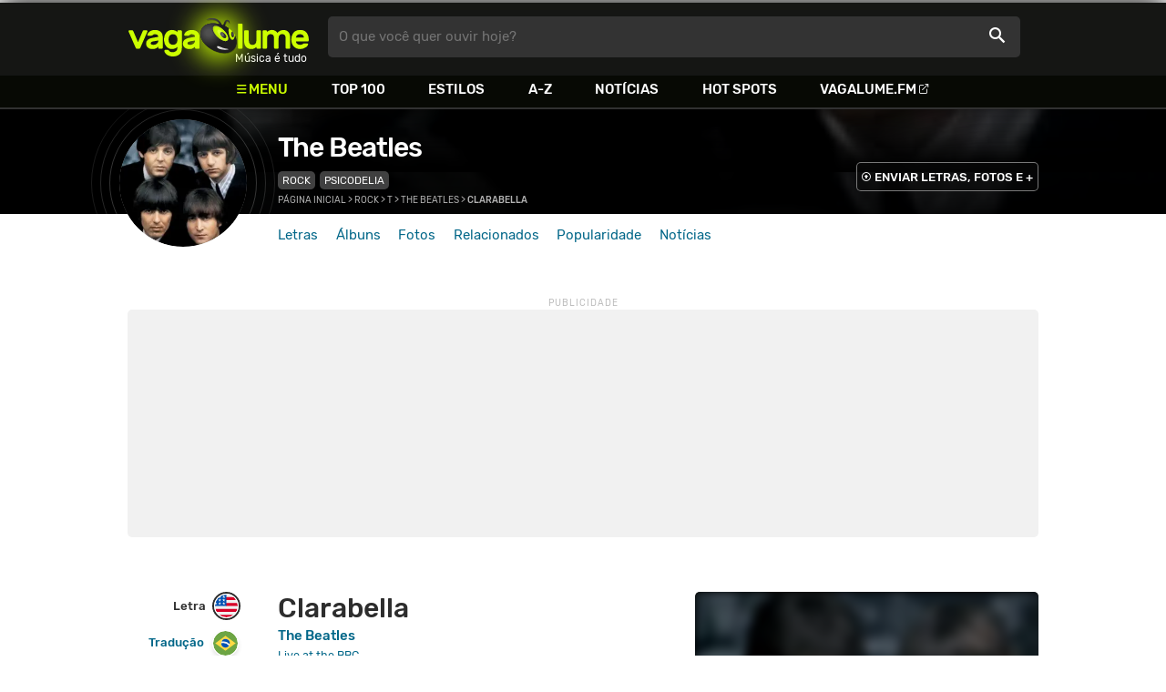

--- FILE ---
content_type: text/html
request_url: https://www.vagalume.com.br/the-beatles/clarabella.html
body_size: 7369
content:
<!doctype html><html lang=pt xmlns=http://www.w3.org/1999/xhtml><meta charset=utf-8><meta name=language content="pt-br"><meta name=viewport content="initial-scale=1,width=device-width"><title>Clarabella - The Beatles - VAGALUME</title><link rel=canonical href=https://www.vagalume.com.br/the-beatles/clarabella.html><link rel=preload href=https://fonts.gstatic.com/s/rubik/v6/_mlO9_1N7oXYhEnEzC2l-g.woff2 as=font type=font/woff2 crossorigin=anonymous><link rel=preload href=https://fonts.gstatic.com/s/rubik/v6/IUSlgBbgyuDQpy87mBOAc_esZW2xOQ-xsNqO47m55DA.woff2 as=font type=font/woff2 crossorigin=anonymous><link rel=preload href=https://fonts.gstatic.com/s/rubik/v6/0hS39AKxpJlEXQF3mVPgrvesZW2xOQ-xsNqO47m55DA.woff2 as=font type=font/woff2 crossorigin=anonymous><link rel=preload href=/fonts/icons/vagaIcons-geral.woff as=font type=font/woff2 crossorigin=anonymous><link rel=preload as=image crossorigin href=/img/logos/vgl-logo.svg><link rel=preload as=image crossorigin href=/the-beatles/images/the-beatles.webp><link rel=dns-prefetch href=https://www.googletagservices.com><link rel=dns-prefetch href=https://securepubads.g.doubleclick.net><link rel=dns-prefetch href=https://widgets.outbrain.com><link rel=preconnect href=https://stats.g.doubleclick.net><link rel=preconnect href=https://adservice.google.com><link rel=preconnect href=https://www.google-analytics.com><link rel="shortcut icon" href=/favicon.ico type=image/x-icon><link rel=icon href=/favicon.ico type=image/x-icon><link rel=stylesheet media=screen type=text/css href=/css/vagalume.css><link rel=stylesheet media=print type=text/css href=/css/print.css><link rel=stylesheet media=screen type=text/css href=/css/artist.css><link rel=stylesheet media=screen type=text/css href=/css/artist-lyrics.css><meta name=description content="Letra, tradução e música de Clarabella de The Beatles 🎵"><meta name=pagetype content="letra"><script type=application/ld+json>{"@context":"https://schema.org","@id":"https://www.vagalume.com.br/the-beatles/clarabella.html","@type":"MusicRecording","name":"Clarabella","description":"Clarabella é uma música de The Beatles , do estilo Rock","url":"https://www.vagalume.com.br/the-beatles/clarabella.html","byArtist":{"@context":"https://schema.org","@id":"https://www.vagalume.com.br/the-beatles/","@type":"MusicGroup","name":"The Beatles","url":"https://www.vagalume.com.br/the-beatles/","image":"https://www.vagalume.com.br/the-beatles/images/the-beatles.webp","description":"Página do artista The Beatles"},"recordingOf":{"@type":"MusicComposition","name":"Clarabella"},"genre":"https://www.vagalume.com.br/browse/style/rock.html","inAlbum":{"@context":"https://schema.org","@id":"https://www.vagalume.com.br/the-beatles/discografia/live-at-the-bbc.html","@type":"MusicAlbum","name":"Live at the BBC","url":"https://www.vagalume.com.br/the-beatles/discografia/live-at-the-bbc.html","image":"https://www.vagalume.com.br/the-beatles/discografia/live-at-the-bbc.webp","description":"Live at the BBC é um album de The Beatles","byArtist":{"@id":"https://www.vagalume.com.br/the-beatles/","@type":"MusicGroup","name":"The Beatles"}}}</script><script type=application/ld+json>{"@context":"https://schema.org","@type":"BreadcrumbList","itemListElement":[{"@type":"ListItem","position":1,"name":"Página inicial","item":"https://www.vagalume.com.br/"},{"@type":"ListItem","position":2,"name":"Rock","item":"https://www.vagalume.com.br/browse/style/rock.html"},{"@type":"ListItem","position":3,"name":"T","item":"https://www.vagalume.com.br/browse/t.html"},{"@type":"ListItem","position":4,"name":"The Beatles","item":"https://www.vagalume.com.br/the-beatles/"},{"@type":"ListItem","position":5,"name":"Clarabella","item":"https://www.vagalume.com.br/the-beatles/clarabella.html"}]}</script><script type=application/ld+json>{"@context":"http://schema.org","@type":"WebSite","name":"Vagalume","url":"https://www.vagalume.com.br"}</script><meta name=msapplication-navbutton-color content="#111111"><meta name=apple-mobile-web-app-status-bar-style content="#111111"><meta name=theme-color content="#111111"><meta name=twitter:card content="summary"><meta name=twitter:site content="@sitevagalume"><meta property="og:title" content="Clarabella - The Beatles - VAGALUME"><meta property="og:type" content="website"><meta property="og:url" content="https://www.vagalume.com.br/the-beatles/clarabella.html"><meta property="og:image" content="https://www.vagalume.com.br/the-beatles/images/the-beatles.webp"><meta property="twitter:image" content="https://www.vagalume.com.br/the-beatles/images/the-beatles.webp"><meta property="og:site_name" content="Vagalume"><meta property="fb:app_id" content="324474348807"><meta property="og:description" content="PLAY ▶️ Clarabella (The Beatles)"><script src=https://www.googletagservices.com/tag/js/gpt.js async></script>
<script id=adUnitAndHB type=text/javascript>window.preAdUnitSlots={desktop:{adArtistHeader:{size:"[970,250]",slot:"artista/desktop_artist_header"},adArtistLyricPlayer1:{size:"[320,100]",slot:"artista/desktop_lyric_player"},adArtistLyricPlayer2:{size:"[[160,600],[300,600],[300,250],[336,280]]",slot:"artista/desktop_lyric_player"},adArtistLyricStation1:{size:"[[970,250],[970,90]]",slot:"artista/desktop_lyric_estacoes"},adArtistLyricStation2:{size:"[728,90]",slot:"artista/desktop_lyric_estacoes"}},mobile:{adArtistHeader:{size:"[320,100]",slot:"artista/mobile_artist_header"},adArtistLyricComposer:{size:"[[300,250],[320,100],[320,50]]",slot:"artista/mobile_lyric_compositor"},adArtistLyricStation1:{size:"[[300,250],[320,100],[320,50]]",slot:"artista/mobile_lyric_estacoes"},adMobileSticky:{size:"[[320,100],[320,50]]",slot:"MobileSticky"}}},window.preHBAdUnit={desktop:{adArtistHeader:{size:"[970,250]"},adArtistLyricPlayer1:{size:"[320,100]"},adArtistLyricPlayer2:{size:"[[160,600],[300,600],[300,250],[336,280]]"},adArtistLyricStation1:{size:"[[970,250],[970,90]]"},adArtistLyricStation2:{size:"[728,90]"}},mobile:{adArtistHeader:{size:"[320,100]"},adArtistLyricComposer:{size:"[[300,250],[320,100],[320,50]]"},adArtistLyricStation1:{size:"[[300,250],[320,100],[320,50]]"}}}</script><script src=/js/header.js async></script>
<script type=text/javascript id=vData>window.vData={pagetype:"letra",hasBadwords:0,descr:"Clarabella",descrUrl:"the-beatles/clarabella.html",bandID:"3ade68b3gce86eda3",bandDescrUrl:"the-beatles",bandDescr:"The Beatles",pointerID:"3ade68b6gd0edfda3",langID:"2",style:[{styleID:"42",descr:"Rock",descr_url:"rock"},{styleID:"57",descr:"Psicodelia",descr_url:"psicodelia"}],discus_title:"Clarabella - The Beatles",discus_url:"/the-beatles/clarabella.html",discus_identifier:"song3ade68b6gd0edfda3"}</script><header><div id=face class="blockCenter home"><div id=logo class=abs><a href=/>Vagalume</a>
<b>Música é tudo</b></div><div id=menu><ul><li class="menu icon-menu">Menu<li><a href=/top100/>Top 100</a><li><a href=/browse/style/>Estilos</a><li><a href=/browse/>A-Z</a><li><a href=/news/>Notícias</a><li><a href=/browse/hotspots/>Hot Spots</a><li><a class=external-after href=https://vagalume.fm>Vagalume.FM</a></ul></div><form id=search action=/search class=abs data-plugin=searchSuggest role=search><button type=submit><b>O que você quer ouvir hoje?</b><i class=icon-busca></i></button></form><div id=login class=abs><button type=button id=register class=btn>
<b>Fazer Login</b><i class=icon-login></i></button><div id=logon><button type=button id=userBtn class=btn>
<b></b>
<span><img src></span></button></div></div></div><div id=menuDropContainer class=blockCenter></div></header><div id=pushStateView><div class=blockCenter><div id=artHeaderExtra class=blockCenter><div id=artHeaderBox><div id=artHeaderFlex><div id=artHeaderTitle><h1 class=darkBG><a href=/the-beatles/ data-target=artBody>The Beatles</a></h1><div class=scrollable><ul class="subHeaderTags h14"><li><a href=/browse/style/rock.html>Rock</a><li><a href=/browse/style/psicodelia.html>Psicodelia</a></ul></div></div><div id=artHeaderButtons class=headerButtons><a class="button btnDark h16 w1 hideInMobile icon-enviarConteudo" target=_blank href="/add/start.php?artistID=3ade68b3gce86eda3">ENVIAR LETRAS, FOTOS E +</a></div></div></div></div></div><div id=artHeaderBasic style=background-image:url(/the-beatles/images/the-beatles.webp) data-plugin=artist-header><div id=artHeaderImg class=blockCenter><div id=artHeaderWaves><a href=/the-beatles/ data-target=artBody><picture><img src=/the-beatles/images/the-beatles.webp alt="The Beatles"></picture></a></div></div></div><div id=artHeaderMenu class=blockCenter><ul class=menuArtist data-plugin=active-menu><li class=menuArtistItem><a href=/the-beatles/ class=menuArtistLink>Letras</a><li class=menuArtistItem><a href=/the-beatles/discografia/ class=menuArtistLink>Álbuns</a><li class=menuArtistItem><a href=/the-beatles/fotos/ class=menuArtistLink>Fotos</a><li class=menuArtistItem><a href=/the-beatles/relacionados/ class=menuArtistLink>Relacionados</a><li class=menuArtistItem><a href=/the-beatles/popularidade/ class=menuArtistLink>Popularidade</a><li class=menuArtistItem><a href=/news/tags/the-beatles/ class=menuArtistLink>Notícias</a></ul></div><div class=blockCenter><div id=adArtistHeader class=ad data-addeskslot=artista/desktop_artist_header data-addesksize=[970,250] data-admobslot=artista/mobile_artist_header data-admobsize=[320,100] data-adhb=1></div></div><div id=artBody><div class=blockCenter><a id=artHeaderPlayer href=/the-beatles/clarabella.html#play:all><button class=vagaPlay data-player-info='[{"pointerID":"3ade68b6gd0edfda3","bandID":"3ade68b3gce86eda3","band":"The Beatles","title":"Clarabella","url":"\/the-beatles\/clarabella.html","source":"5MqY3CmCxpk,NvYjN-10_mU"}]'></button></a><div id=artHeaderBreadCrumb class=h12><a href=/>Página inicial</a> >
<a href=/browse/style/rock.html>Rock</a> >
<a href=/browse/t.html>T</a> >
<a href=/the-beatles/>The Beatles</a> >
<span class=w1>Clarabella</span></div></div><div id=body class=blockCenter><div class=fixedPlayWrapper><button class="vagaPlay vTeaser" data-player-info=null></button></div><div class=col1><div id=songMenu class=col1-1><ul id=songTab data-plugin=active-menu><li class=hideInMobile><a class="h16 itemPlay" href=/the-beatles/clarabella.html#play:all>Play
<button class=vagaPlay></button></a><li><a class="h16 active" href=/the-beatles/clarabella.html data-plugin=songMenuItem>Letra <i class="lang langBg-eng"></i></a><li><a class=h16 href=/the-beatles/clarabella-traducao.html data-plugin=songMenuItem>Tradução <i class="lang langBg-bra"></i></a></ul><ul id=songTools data-plugin=socialShare class=hideInMobile><li><button class="styleLink socialShare icon-share-after" href=clarabella><span class=h14>Compartilhar</span></button><li class=mobHide><a class="styleLink h14 icon-edit-after" href="/add/lyrics.php?artistID=3ade68b3gce86eda3&pointerID=3ade68b6gd0edfda3" target=_blank><span>Editar</span></a></ul></div><div class=col1-2 id=lyricContent><div class=col1-2-1><h1>Clarabella</h1><h2><a href=/the-beatles/>The Beatles</a></h2><h3><a href=/the-beatles/discografia/live-at-the-bbc.html><small>Live at the BBC</small></a></h3><br><div id=lyrics>Well, I've got a baby, crazy for me<br>Yeah, I've got a baby who won't let me be<br>Oh, baby, baby Clarabella, baby, baby<br>Clarabella, baby, baby<br>Yeah<br><br>Well, she need no coaching on a-making love<br>All she need is the stars up above<br>Oh, baby, baby<br>Clarabella, baby, baby<br>Clarabella, baby, baby<br>Well, well<br><br>Wel,l now, Clarabella<br>You're my honey, Clarabella<br>Yeah, Clarabella<br>Yeah, Clarabella, baby<br>Well, yeah<br><br>Well, she's got no time for dungarees<br>Already knows her ABC<br>Oh, baby, baby<br>Clarabella, baby, baby<br>Clarabella, baby, baby<br>Yeah, yeah<br><br>Well, now, Clarabella<br>Yes, you're my honey, Clarabella<br>You're my baby, Clarabella<br>Said, you're my honey, Clarabella, yeah<br>Yeah, Clarabella, baby<br>Oh, well, oh, yeah<br></div><small class=styleDesc id=author><span class=tit-CA><b>Compositor:</b> Desconhecido no ECAD</span><span class=tit-I><b>Intérprete:</b> The Beatles</span><span class=publishedDate>Publicado em <a href=/calendar/2013/>2013</a></span><span class="composerECAD obraless"><a href=https://www.ecad.org.br/ target=_blank>ECAD</a> verificado fonograma #13288347 em 10/Abr/2024</span></small><div id=adArtistLyricComposer class=ad data-admobslot=artista/mobile_lyric_compositor data-admobsize=[[300,250],[320,100],[320,50]] data-adhb=1></div><div id=sentBy class=lyricsFoot-original><div class=correctLinkLine><p>Encontrou algum erro? <a target=_blank href="/add/lyrics.php?artistID=3ade68b3gce86eda3&pointerID=3ade68b6gd0edfda3">Envie uma correção ></a></div></div><div id=shareLyrics class=lyricsFoot-original><div class=shareLineWrapper><p class=w1>Compartilhe<br>esta música<ul class=social-list data-plugin=socialShare><li class="socialItem colorFacebook"><a rel=nofollow href="https://www.facebook.com/sharer.php?u=https://www.vagalume.com.br/the-beatles/clarabella.html" class="socialLink icon-facebook"></a><li class="socialItem colorTwitter"><a rel=nofollow href="https://www.twitter.com/share?url=https://www.vagalume.com.br/the-beatles/clarabella.html" class="socialLink icon-twitter"></a><li class="socialItem colorWhatsapp"><a rel=nofollow href="https://api.whatsapp.com/send?url=https://www.vagalume.com.br/the-beatles/clarabella.html" class="socialLink icon-whatsapp"></a><li class="socialItem colorOptions"><button href=https://www.vagalume.com.br/the-beatles/clarabella.html type=button class="icon-options h26"></button></ul></div></div></div><div class=col1-2-2><div id=songPlay class="vTeaser bgDark" data-player-info=null><span data-bg=/the-beatles/images/the-beatles.webp class=blurBg></span><div class=clickable-area><button class=vagaPlayAlpha></button></div><span class=icon-estacao>Ouça estações relacionadas a <b>The Beatles</b> no <b>Vagalume.FM</b></span><div class=station-slider data-plugin=itemScroll><ul class=fmImgList><li><a href=https://vagalume.fm/the-beatles/><picture class=square style=background-image:url(https://www.vagalume.com.br/1497301149923842/default)></picture><button class=vagaPlay></button></a><li><a href=https://vagalume.fm/experimental/><picture class=square style=background-image:url(https://www.vagalume.com.br/1470154835494468/default)></picture><button class=vagaPlay></button></a><li><a href=https://vagalume.fm/romantico/><picture class=square style=background-image:url(https://www.vagalume.com.br/1470155219129532/default)></picture><button class=vagaPlay></button></a><li><a href=https://vagalume.fm/covers/><picture class=square style=background-image:url(https://www.vagalume.com.br/1471296944879557/default)></picture><button class=vagaPlay></button></a><li><a href=https://vagalume.fm/heartbreak/><picture class=square style=background-image:url(https://www.vagalume.com.br/1475692353902158/default)></picture><button class=vagaPlay></button></a><li><a href=https://vagalume.fm/rock-das-raizes-ao-progressivo/><picture class=square style=background-image:url(https://www.vagalume.com.br/1475867272151401/default)></picture><button class=vagaPlay></button></a><li><a href=https://vagalume.fm/musicas-que-fizeram-historia/><picture class=square style=background-image:url(https://www.vagalume.com.br/1477328440623592/default)></picture><button class=vagaPlay></button></a><li><a href=https://vagalume.fm/musicas-para-relaxar/><picture class=square style=background-image:url(https://www.vagalume.com.br/1487701935336993/default)></picture><button class=vagaPlay></button></a><li><a href=https://vagalume.fm/festa-de-criancas-internacional/><picture class=square style=background-image:url(https://www.vagalume.com.br/1491501256193510/default)></picture><button class=vagaPlay></button></a><li><a href=https://vagalume.fm/para-viajar/><picture class=square style=background-image:url(https://www.vagalume.com.br/1508779923321353/default)></picture><button class=vagaPlay></button></a><li><a href=https://vagalume.fm/liv/><picture class=square style=background-image:url(https://www.vagalume.com.br/1519409864627543/default)></picture><button class=vagaPlay></button></a><li><a href=https://vagalume.fm/rock-ballads/><picture class=square style=background-image:url(https://www.vagalume.com.br/1464720376206867533/default)></picture><button class=vagaPlay></button></a></ul></div></div><div id=adArtistLyricPlayer1 class=ad data-addeskslot=artista/desktop_lyric_player data-addesksize=[320,100] data-adhb=1></div><div class=styckyAd><div id=adArtistLyricPlayer2 class=ad data-addeskslot=artista/desktop_lyric_player data-addesksize=[[160,600],[300,600],[300,250],[336,280]] data-adhb=1></div></div></div></div></div><div class=headLine><div class=sideWrapper><h2 class="title h22 w2">MÚSICAS RELACIONADAS</h2></div></div><ul class="moreRelatedList xsList2 smList3 mdList6 gridList"><li><a href=/fresno/duas-lagrimas.html><picture class=square><img src=/fresno/images/fresno.webp></picture><p class="h22 w1 itemTitle">Duas Lágrimas<p class="styleBlack h18 w0">Fresno</p></a><li><a href=/abril/sinto-muito-blues.html><picture class=square><img src=/abril/images/abril.webp></picture><p class="h22 w1 itemTitle">Sinto Muito Blues<p class="styleBlack h18 w0">Abril</p></a><li><a href=/travie-mccoy/billionaire-feat-bruno-mars.html><picture class=square><img src=/travie-mccoy/images/travie-mccoy.webp></picture><p class="h22 w1 itemTitle">Billionaire (feat. Bruno Mars)<p class="styleBlack h18 w0">Travie McCoy</p></a><li><a href=/fresno/quebre-as-correntes.html><picture class=square><img src=/fresno/images/fresno.webp></picture><p class="h22 w1 itemTitle">Quebre As Correntes<p class="styleBlack h18 w0">Fresno</p></a></ul><div class=headLine><div class=sideWrapper><h5 class="title h22 w2">ARTISTAS RELACIONADOS</h5></div></div><ul class="moreRelatedList xsList2 smList4 mdList8 gridList" id=artRelatedSection><li><a href=/john-lennon/ target=_blank><picture class=circle><img data-src=/john-lennon/images/john-lennon.webp alt="John Lennon"></picture><p class="h22 w1 itemTitle">John Lennon</p></a><li><a href=/paul-mccartney/ target=_blank><picture class=circle><img data-src=/paul-mccartney/images/paul-mccartney.webp alt="Paul McCartney"></picture><p class="h22 w1 itemTitle">Paul McCartney</p></a><li><a href=/george-harrison/ target=_blank><picture class=circle><img data-src=/george-harrison/images/george-harrison.webp alt="George Harrison"></picture><p class="h22 w1 itemTitle">George Harrison</p></a><li><a href=/ringo-starr/ target=_blank><picture class=circle><img data-src=/ringo-starr/images/ringo-starr.webp alt="Ringo Starr"></picture><p class="h22 w1 itemTitle">Ringo Starr</p></a><li><a href=/the-rolling-stones/ target=_blank><picture class=circle><img data-src=/the-rolling-stones/images/the-rolling-stones.webp alt="Rolling Stones"></picture><p class="h22 w1 itemTitle">Rolling Stones</p></a><li><a href=/elvis-presley/ target=_blank><picture class=circle><img data-src=/elvis-presley/images/elvis-presley.webp alt="Elvis Presley"></picture><p class="h22 w1 itemTitle">Elvis Presley</p></a><li><a href=/led-zeppelin/ target=_blank><picture class=circle><img data-src=/led-zeppelin/images/led-zeppelin.webp alt="Led Zeppelin"></picture><p class="h22 w1 itemTitle">Led Zeppelin</p></a><li><a href=/queen/ target=_blank><picture class=circle><img data-src=/queen/images/queen.webp alt=Queen></picture><p class="h22 w1 itemTitle">Queen</p></a></ul><section id=newsAndTopLyricsWrapper class=col1-2><div class=col1-2-1><div class=headLine><div class=sideWrapper><h2 class="title h22 w2"><i class="icon-ultimas h22"></i> ÚLTIMAS</h2></div></div><ul class="newsList xsList1 smList2 mdList2 gridList" data-plugin=socialShare><li><a href=/news/2026/01/13/paul-mescal-diz-que-e-melhor-que-os-fas-saibam-o-minimo-possivel-sobre-os-novos-filmes-dos-beatles.html><picture class="wide sleep"><img data-src=/dynimage/news55300-medium.webp alt='Paul Mescal diz que &#233; melhor que os f&#227;s saibam "o m&#237;nimo poss&#237;vel&rdquo; sobre os novos filmes dos Beatles'></picture><p class="h26 w1 itemTitle">Paul Mescal diz que é melhor que os fãs saibam "o mínimo possível” sobre os novos filmes dos Beatles</p></a><p class=styleDesc><span data-time=2026-01-13></span> • <span class="socialShare icon-share">Compartilhar</span><li><a href=/news/2026/01/06/10-hits-que-nasceram-de-terminos-e-dores-amorosas.html><picture class="wide sleep"><img data-src=/dynimage/news55244-medium.webp alt="10 hits que nasceram de t&#233;rminos e dores amorosas"></picture><p class="h26 w1 itemTitle">10 hits que nasceram de términos e dores amorosas</p></a><p class=styleDesc><span data-time=2026-01-06></span> • <span class="socialShare icon-share">Compartilhar</span><li><div class=OUTBRAIN data-src=https://www.vagalume.com.br/the-beatles/ data-widget-id=AR_15 data-ob-template=vagalume></div><li><a href=/news/2025/12/23/filho-de-john-lennon-teme-que-novas-geracoes-esquecam-os-beatles.html><picture class="wide sleep"><img data-src=/dynimage/news55163-medium.webp alt="Filho de John Lennon teme que novas gera&#231;&#245;es esque&#231;am os Beatles"></picture><p class="h26 w1 itemTitle">Filho de John Lennon teme que novas gerações esqueçam os Beatles</p></a><p class=styleDesc><span data-time=2025-12-23></span> • <span class="socialShare icon-share">Compartilhar</span><li><a href=/news/2025/12/08/45-anos-da-morte-de-john-lennon-veja-fotos-raras-da-carreira-do-lendario-musico-dos-beatles.html><picture class="wide sleep"><img data-src=/dynimage/news55077-medium.webp alt="45 anos da morte de John Lennon: Veja fotos raras da carreira do lend&#225;rio m&#250;sico dos Beatles"></picture><p class="h26 w1 itemTitle">45 anos da morte de John Lennon: Veja fotos raras da carreira do lendário músico dos Beatles</p></a><p class=styleDesc><span data-time=2025-12-08></span> • <span class="socialShare icon-share">Compartilhar</span><li><a href=/news/2025/11/27/documentario-the-beatles-anthology-ganha-nova-versao-e-episodio-inedito-veja-o-trailer.html><picture class="wide sleep"><img data-src=/dynimage/news55022-medium.webp alt='Document&#225;rio "The Beatles Anthology" ganha nova vers&#227;o e epis&#243;dio in&#233;dito. Veja o trailer!'></picture><p class="h26 w1 itemTitle">Documentário "The Beatles Anthology" ganha nova versão e episódio inédito. Veja o trailer!</p></a><p class=styleDesc><span data-time=2025-11-27></span> • <span class="socialShare icon-share">Compartilhar</span></ul></div><div class="col1-2-2 mostHeardCardWrapper"><div class=headLine><h2 class="title h22 w2 mostHeardFrom"><i class=icon-letra></i> Mais tocadas de The Beatles</h2></div><div class="xsList1 smList2 mdList1 gridList"><div class=mostHeardWithNewsLeftCol><ol id=topMusicList><li class=mostHeardMusicListItem><div class=flexSpcBet><div class=lineColLeft><span class=mostHeardMusicNum>01.</span>
<a href=/the-beatles/let-it-be.html class=mostHeardCardMusicName>Let It Be</a></div></div><li class=mostHeardMusicListItem><div class=flexSpcBet><div class=lineColLeft><span class=mostHeardMusicNum>02.</span>
<a href=/the-beatles/something.html class=mostHeardCardMusicName>Something</a></div></div><li class=mostHeardMusicListItem><div class=flexSpcBet><div class=lineColLeft><span class=mostHeardMusicNum>03.</span>
<a href=/the-beatles/in-my-life.html class=mostHeardCardMusicName>In My Life</a></div></div><li class=mostHeardMusicListItem><div class=flexSpcBet><div class=lineColLeft><span class=mostHeardMusicNum>04.</span>
<a href=/the-beatles/while-my-guitar-gently-weeps.html class=mostHeardCardMusicName>While My Guitar Gently Weeps</a></div></div><li class=mostHeardMusicListItem><div class=flexSpcBet><div class=lineColLeft><span class=mostHeardMusicNum>05.</span>
<a href=/the-beatles/help.html class=mostHeardCardMusicName>Help!</a></div></div><li class=mostHeardMusicListItem><div class=flexSpcBet><div class=lineColLeft><span class=mostHeardMusicNum>06.</span>
<a href=/the-beatles/yesterday.html class=mostHeardCardMusicName>Yesterday</a></div></div><li class=mostHeardMusicListItem><div class=flexSpcBet><div class=lineColLeft><span class=mostHeardMusicNum>07.</span>
<a href=/the-beatles/dont-let-me-down.html class=mostHeardCardMusicName>Don't Let Me Down</a></div></div><li class=mostHeardMusicListItem><div class=flexSpcBet><div class=lineColLeft><span class=mostHeardMusicNum>08.</span>
<a href=/the-beatles/hey-jude.html class=mostHeardCardMusicName>Hey Jude</a></div></div><li class=mostHeardMusicListItem><div class=flexSpcBet><div class=lineColLeft><span class=mostHeardMusicNum>09.</span>
<a href=/the-beatles/a-day-in-the-life.html class=mostHeardCardMusicName>A Day In The Life</a></div></div><li class=mostHeardMusicListItem><div class=flexSpcBet><div class=lineColLeft><span class=mostHeardMusicNum>10.</span>
<a href=/the-beatles/all-my-loving.html class=mostHeardCardMusicName>All My Loving</a></div></div><li class=mostHeardMusicListItem><div class=flexSpcBet><div class=lineColLeft><span class=mostHeardMusicNum>11.</span>
<a href=/the-beatles/come-together.html class=mostHeardCardMusicName>Come Together</a></div></div><li class=mostHeardMusicListItem><div class=flexSpcBet><div class=lineColLeft><span class=mostHeardMusicNum>12.</span>
<a href=/the-beatles/twist-and-shout.html class=mostHeardCardMusicName>Twist And Shout <span class=colecAuthor>Saint</span></a></div></div><li class=mostHeardMusicListItem><div class=flexSpcBet><div class=lineColLeft><span class=mostHeardMusicNum>13.</span>
<a href=/the-beatles/i-want-to-hold-your-hand.html class=mostHeardCardMusicName>I Want To Hold Your Hand</a></div></div></ol></div><div class=mostHeardWithNewsRightCol><ol id=topMusicList><li class=mostHeardMusicListItem><div class=flexSpcBet><div class=lineColLeft><span class=mostHeardMusicNum>14.</span>
<a href=/the-beatles/a-hard-days-night.html class=mostHeardCardMusicName>A Hard Day's Night</a></div></div><li class=mostHeardMusicListItem><div class=flexSpcBet><div class=lineColLeft><span class=mostHeardMusicNum>15.</span>
<a href=/the-beatles/across-the-universe.html class=mostHeardCardMusicName>Across The Universe</a></div></div><li class=mostHeardMusicListItem><div class=flexSpcBet><div class=lineColLeft><span class=mostHeardMusicNum>16.</span>
<a href=/the-beatles/and-i-love-her.html class=mostHeardCardMusicName>And I Love Her</a></div></div><li class=mostHeardMusicListItem><div class=flexSpcBet><div class=lineColLeft><span class=mostHeardMusicNum>17.</span>
<a href=/the-beatles/if-i-fell.html class=mostHeardCardMusicName>If I Fell</a></div></div><li class=mostHeardMusicListItem><div class=flexSpcBet><div class=lineColLeft><span class=mostHeardMusicNum>18.</span>
<a href=/the-beatles/eleanor-rigby.html class=mostHeardCardMusicName>Eleanor Rigby</a></div></div><li class=mostHeardMusicListItem><div class=flexSpcBet><div class=lineColLeft><span class=mostHeardMusicNum>19.</span>
<a href=/the-beatles/i-saw-her-standing-there.html class=mostHeardCardMusicName>I Saw Her Standing There</a></div></div><li class=mostHeardMusicListItem><div class=flexSpcBet><div class=lineColLeft><span class=mostHeardMusicNum>20.</span>
<a href=/the-beatles/ob-la-di-ob-la-da.html class=mostHeardCardMusicName>Ob-La-Di, Ob-La-Da</a></div></div><li class=mostHeardMusicListItem><div class=flexSpcBet><div class=lineColLeft><span class=mostHeardMusicNum>21.</span>
<a href=/the-beatles/helter-skelter.html class=mostHeardCardMusicName>Helter Skelter</a></div></div><li class=mostHeardMusicListItem><div class=flexSpcBet><div class=lineColLeft><span class=mostHeardMusicNum>22.</span>
<a href=/the-beatles/love-me-do.html class=mostHeardCardMusicName>Love Me Do</a></div></div><li class=mostHeardMusicListItem><div class=flexSpcBet><div class=lineColLeft><span class=mostHeardMusicNum>23.</span>
<a href=/the-beatles/the-fool-on-the-hill.html class=mostHeardCardMusicName>The Fool on the Hill</a></div></div><li class=mostHeardMusicListItem><div class=flexSpcBet><div class=lineColLeft><span class=mostHeardMusicNum>24.</span>
<a href=/the-beatles/here-there-and-everywhere.html class=mostHeardCardMusicName>Here, There And Everywhere</a></div></div><li class=mostHeardMusicListItem><div class=flexSpcBet><div class=lineColLeft><span class=mostHeardMusicNum>25.</span>
<a href=/the-beatles/blackbird.html class=mostHeardCardMusicName>Blackbird</a></div></div></ol></div></div></div></section><div id=adArtistLyricStation1 class=ad data-addeskslot=artista/desktop_lyric_estacoes data-addesksize=[[970,250],[970,90]] data-admobslot=artista/mobile_lyric_estacoes data-admobsize=[[300,250],[320,100],[320,50]] data-adhb=1></div><div id=adArtistLyricStation2 class=ad data-addeskslot=artista/desktop_lyric_estacoes data-addesksize=[728,90] data-adhb=1></div><div class=headLine><div class=sideWrapper><h5 class="title h22 w2"><img src=/img/logos/vglfm-logo-small.svg>ESTAÇÕES</h5></div><div class=sideWrapper><p class=link><a class="h16 w1 upcase external-after" href=https://vagalume.fm/>Vagalume.FM</a></div></div><ul class="fmImgList xsList2 smList3 mdList6 gridList"><li><a href=https://vagalume.fm/the-beatles/ target=_blank><picture class=square data-bg=https://www.vagalume.com.br/1497301149923842/default></picture><p class="h22 w1 itemTitle">O Melhor de The Beatles<p class="playlistBands h18">The Beatles e mais...</p></a><li><a href=https://vagalume.fm/experimental/ target=_blank><picture class=square data-bg=https://www.vagalume.com.br/1470154835494468/default></picture><p class="h22 w1 itemTitle">Experimental<p class="playlistBands h18">The Beatles e mais...</p></a><li><a href=https://vagalume.fm/romantico/ target=_blank><picture class=square data-bg=https://www.vagalume.com.br/1470155219129532/default></picture><p class="h22 w1 itemTitle">Romântico<p class="playlistBands h18">The Beatles e mais...</p></a><li><a href=https://vagalume.fm/covers/ target=_blank><picture class=square data-bg=https://www.vagalume.com.br/1471296944879557/default></picture><p class="h22 w1 itemTitle">Covers<p class="playlistBands h18">The Beatles e mais...</p></a><li><a href=https://vagalume.fm/heartbreak/ target=_blank><picture class=square data-bg=https://www.vagalume.com.br/1475692353902158/default></picture><p class="h22 w1 itemTitle">Heartbreak<p class="playlistBands h18">The Beatles e mais...</p></a><li><a href=https://vagalume.fm/rock-das-raizes-ao-progressivo/ target=_blank><picture class=square data-bg=https://www.vagalume.com.br/1475867272151401/default></picture><p class="h22 w1 itemTitle">Rock - Das Raízes ao Progressivo<p class="playlistBands h18">The Beatles e mais...</p></a></ul></div></div><div id=adMobileSticky class=ad data-admobslot=MobileSticky data-admobsize=[[320,100],[320,50]]></div></div><footer><div class=bodyCenter><div class=footerContent><div><h5>VEJA TAMBÉM</h5><ul><li><a href=/news/tags/especiais/>Especiais</a><li><a href=/browse/hotspots/>Hot Spots</a><li><a href=/top100/artistas/nacional/>Top 100 Nacional</a><li><a href=/top100/artistas/internacional/>Top 100 Internacional</a><li><a href=https://vagalume.fm/>Vagalume.FM</a></ul></div><div><h5>VAGALUME</h5><ul><li><a href=https://vagalume.zendesk.com/>Central de Ajuda</a><li><a href=/terms/>Termos de Uso</a><li><a href=/terms/privacy/>Política de Privacidade</a></ul></div></div><div class=socialBottomWrapper><ul class="social-list xsList7 xsmList7 smList3 mdList7 gridList"><li><a href=https://facebook.com/sitevagalume rel=noopener target=_blank class="socialLink btnFacebook"><i class=icon-facebook></i><p class="h18 w1">Facebook</p></a><li><a href=https://instagram.com/sitevagalume rel=noopener target=_blank class="socialLink btnInstagram"><i class=icon-instagram></i><p class=w1>Instagram</p></a><li><a href=https://twitter.com/sitevagalume rel=noopener target=_blank class="socialLink btnTwitter"><i class=icon-twitter></i><p class=w1>Twitter</p></a><li><a href=https://www.tiktok.com/@sitevagalume rel=noopener target=_blank class="socialLink btnTiktok"><i class=icon-tiktok></i><p class=w1>TikTok</p></a><li><a href=https://www.youtube.com/user/sitevagalume rel=noopener target=_blank class="socialLink btnYoutube"><i class=icon-youtube></i><p class=w1>Youtube</p></a><li><a href=https://blog.vagalume.com.br/ rel=noopener target=_blank class="socialLink btnMedium"><i class=icon-medium></i><p class=w1>Blog</p></a><li><a href=https://pt.linkedin.com/company/vaga-lume-midia rel=noopener target=_blank class="socialLink btnLinkedin"><i class=icon-linkedin></i><p class=w1>LinkedIn</p></a></ul></div><div class=signWrapper><div class=signImg><img data-src=/img/logos/vgl-logo-footer.png alt="Vagalume Logo"></div><div class=signCol><p class=signText><span class=w1>Vagalume.</span> Há mais de 20 anos, levando música para os brasileiros. 🇧🇷<p class=copyright>&copy; Vagalume Mídia</div></div></div></footer><script type=text/javascript defer src=/js/vagalume.js></script>

--- FILE ---
content_type: text/html; charset=utf-8
request_url: https://www.google.com/recaptcha/api2/aframe
body_size: 266
content:
<!DOCTYPE HTML><html><head><meta http-equiv="content-type" content="text/html; charset=UTF-8"></head><body><script nonce="FXfmoZAaoOtorOc34XYhvw">/** Anti-fraud and anti-abuse applications only. See google.com/recaptcha */ try{var clients={'sodar':'https://pagead2.googlesyndication.com/pagead/sodar?'};window.addEventListener("message",function(a){try{if(a.source===window.parent){var b=JSON.parse(a.data);var c=clients[b['id']];if(c){var d=document.createElement('img');d.src=c+b['params']+'&rc='+(localStorage.getItem("rc::a")?sessionStorage.getItem("rc::b"):"");window.document.body.appendChild(d);sessionStorage.setItem("rc::e",parseInt(sessionStorage.getItem("rc::e")||0)+1);localStorage.setItem("rc::h",'1769088913392');}}}catch(b){}});window.parent.postMessage("_grecaptcha_ready", "*");}catch(b){}</script></body></html>

--- FILE ---
content_type: application/javascript; charset=utf-8
request_url: https://www.vagalume.com.br/js/unregister-sw.js
body_size: -65
content:
"serviceWorker"in navigator&&(navigator.serviceWorker.getRegistrations().then(function(e){for(let t of e)t.unregister().then(function(e){e&&console.log("Service Worker desregistrado com sucesso")}).catch(function(e){console.log("Erro ao desregistrar Service Worker:",e)})}),"caches"in window&&caches.keys().then(function(e){return Promise.all(e.map(function(e){return caches.delete(e)}))}))